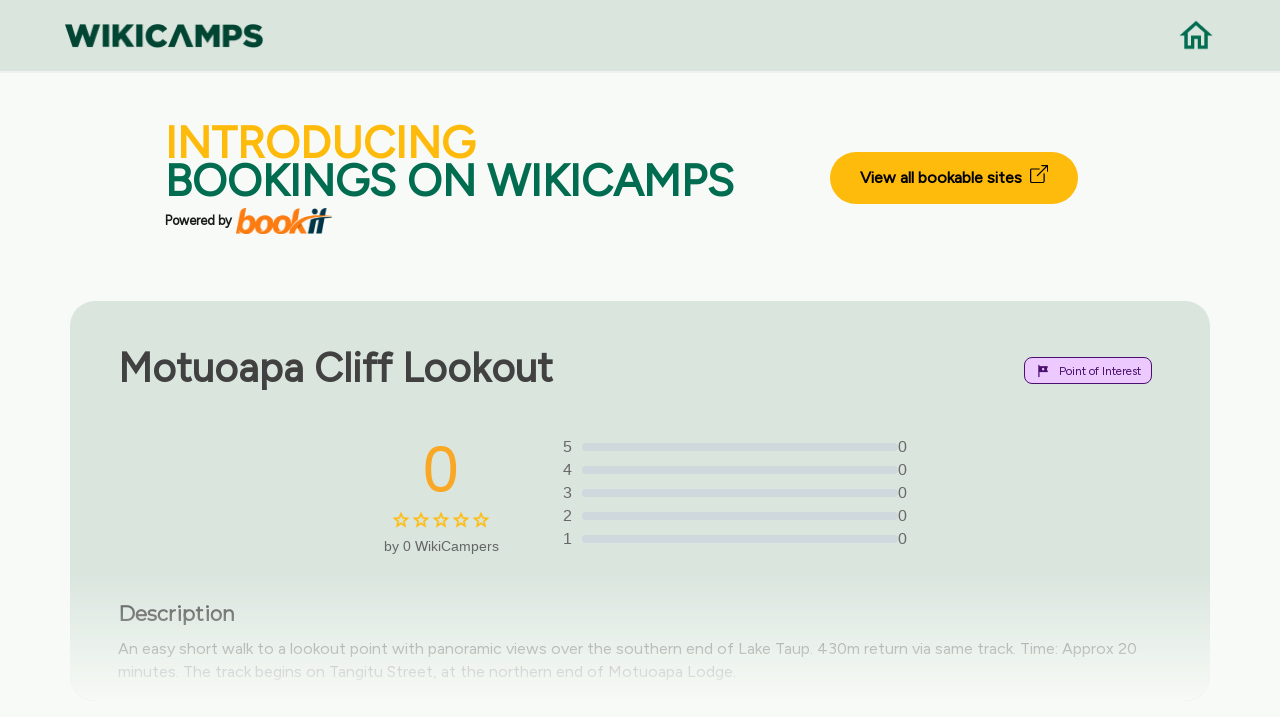

--- FILE ---
content_type: text/html; charset=UTF-8
request_url: https://nz.wikicamps.co/site/North%2BIsland/Point+of+Interest/Motuoapa+Cliff+Lookout/9699
body_size: 4365
content:
<!DOCTYPE html>
<!--[if IE 10 ]><html class="ie" xmlns="http://www.w3.org/1999/xhtml" xml:lang="en-US" lang="en-US"> <![endif]-->
<!--[if (gte IE 11)|!(IE)]><!--><html xmlns="http://www.w3.org/1999/xhtml" xml:lang="en-US" lang="en-US"><!--<![endif]-->
    <head>
        <meta charset="utf-8">
<base href="https://nz.wikicamps.co/" />

<title>WikiCamps New Zealand | The ultimate travel companion</title>

<!-- Behavioral Meta Data -->
<meta name="viewport" content="width=device-width, initial-scale=1, maximum-scale=1, user-scalable=no">

<!-- Core Meta Data -->
<meta name="author" content="Aether-Themes">
<meta name="description" content="The ultimate camping and caravanning travel app for New Zealand. User generated database of camp sites, caravan parks, day stops, backpacker hostels, rest areas, information centres, points of interest, dump points.">
<meta name="keywords" content="camping app, travel app, camping New Zealand, free camping, caravan parks, backpacker hostels, day stops, rest areas, information centre, information center, dump points, travel New Zealand, drive New Zealand, points of interest, POI, things to see, places to go, tourist locations, tourist parks, fishing, holiday in New Zealand">

<!-- Favicon -->
<link rel="apple-touch-icon" sizes="180x180" href="https://nz.wikicamps.co/images/favicons/apple-touch-icon.png">
<link rel="icon" type="image/png" href="https://nz.wikicamps.co/images/favicons/favicon-32x32.png" sizes="32x32">
<link rel="icon" type="image/png" href="https://nz.wikicamps.co/images/favicons/favicon-16x16.png" sizes="16x16">
<link rel="manifest" href="https://nz.wikicamps.co/images/favicons/manifest.json">
<link rel="mask-icon" href="https://nz.wikicamps.co/images/favicons1/safari-pinned-tab.svg" color="#1973cd">
<meta name="theme-color" content="#1973cd">

<!-- Open Graph -->
<meta property="og:title" content="WikiCamps New Zealand">
<meta property="og:url" content="https://nz.wikicamps.co">
<meta property="og:description" content="The ultimate camping and caravanning app for New Zealand.">
<meta property="og:image" content="https://nz.wikicamps.co/website/images/preview-image2.png">
<meta property="og:locale" content="en_US">
<meta property="og:site_name" content="WikiCamps New Zealand">
<meta property="og:type" content="website">

<meta name="twitter:card" content="summary_large_image">
<meta name="twitter:title" content="WikiCamps">
<meta name="twitter:description" content="The ultimate camping and caravanning app for New Zealand.">
<meta name="twitter:image" content="https://nz.wikicamps.co/website/images/preview-image2.png">
<meta name="twitter:site" content="@WikiCamps">

<!-- Fonts -->
<link href="https://fonts.googleapis.com/css?family=Montserrat" rel="stylesheet">
<link href='https://fonts.googleapis.com/css?family=Figtree' rel='stylesheet'>

<!-- Styles -->
<link rel="stylesheet" type="text/css" href="https://nz.wikicamps.co/css/bootstrap/bootstrap.min.css"/>
<link rel="stylesheet" type="text/css" href="https://nz.wikicamps.co/css/main.css"/>
<link rel="stylesheet" type="text/css" href="https://nz.wikicamps.co/css/wikicamps.css"/>
<link rel="stylesheet" type="text/css" href="https://nz.wikicamps.co/css/rebuild.css"/>

<!-- Javascript Libraries -->
<script src="https://nz.wikicamps.co/js/libraries/jquery-3.2.1.min.js"></script>

<link rel="stylesheet" href="https://nz.wikicamps.co/css/hes-gallery.css">

<meta name="csrf-token" content="RntScfDKKte9KpNkHHRRJkRrFyNeIYHFqWLl5dFG">
        <!-- Google Tag Manager -->
    <script>(function(w,d,s,l,i){w[l]=w[l]||[];w[l].push({'gtm.start':
                    new Date().getTime(),event:'gtm.js'});var f=d.getElementsByTagName(s)[0],
                j=d.createElement(s),dl=l!='dataLayer'?'&l='+l:'';j.async=true;j.src=
                'https://www.googletagmanager.com/gtm.js?id='+i+dl;f.parentNode.insertBefore(j,f);
        })(window,document,'script','dataLayer','GTM-MDGVJQF3');</script>
    <!-- End Google Tag Manager -->

            </head>

                        <body class="home app" onload="checkReadMore()">
        
        <!-- Google Tag Manager (noscript) -->
    <noscript><iframe src="https://www.googletagmanager.com/ns.html?id='GTM-MDGVJQF3'" height="0" width="0" style="display:none;visibility:hidden"></iframe></noscript>
    <!-- End Google Tag Manager (noscript) -->

        
        
            <!-- Begin Navigation -->
<nav class="clearfix wiki-top-menu" style="background-color: #DAE5DE;">

	<!-- Logo -->
	<div class="nav-logo">
		<a href="/"><img src="https://nz.wikicamps.co/images/wc-word-logo-dark.png" width="200" alt="Home"></a>
	</div>
	<div class="nav-logo-right">
		<a href="/"><img src="https://nz.wikicamps.co/images/icons/home-green.png" width="40" alt="Home"></a>
	</div>

</nav>
<!-- End Navigation -->    <main role="main" style="margin-top:8rem;">
                                    <section class="container">
	<div class="bookeasy">
		<div class="bookeasy-intro">
			<h2><span>INTRODUCING</span></h2>
			<h2>BOOKINGS ON WIKICAMPS</h2>
			<div class="powered-by">
				<span class="powered">Powered by</span>
				<img class="icon" src="https://nz.wikicamps.co/images/icons/bookit-logo.png" alt="BookIt">
			</div>
		</div>
		<div class="bookeasy-link">
			<a href="https://book.wikicamps.co.nz" target="_blank">View all bookable sites&nbsp;
				<svg xmlns="http://www.w3.org/2000/svg" width="18" height="18" fill="currentColor" class="bi bi-box-arrow-up-right" viewBox="0 0 16 16">
					<path fill-rule="evenodd" d="M8.636 3.5a.5.5 0 0 0-.5-.5H1.5A1.5 1.5 0 0 0 0 4.5v10A1.5 1.5 0 0 0 1.5 16h10a1.5 1.5 0 0 0 1.5-1.5V7.864a.5.5 0 0 0-1 0V14.5a.5.5 0 0 1-.5.5h-10a.5.5 0 0 1-.5-.5v-10a.5.5 0 0 1 .5-.5h6.636a.5.5 0 0 0 .5-.5"/>
					<path fill-rule="evenodd" d="M16 .5a.5.5 0 0 0-.5-.5h-5a.5.5 0 0 0 0 1h3.793L6.146 9.146a.5.5 0 1 0 .708.708L15 1.707V5.5a.5.5 0 0 0 1 0z"/>
				</svg>
			</a>
		</div>
	</div>
</section>                        <section class="container cta wiki-marker-container" style="">
                <div class="row">
                    <div class="col-12 col-lg-12 wiki-marker-name">
                        <h2><strong>Motuoapa Cliff Lookout</strong></h2>
                        <span class="wiki-marker-type" style="background-color: #ECC9FF; border: 1px solid #4A0F71; color: #4A0F71">
                            <img src='https://nz.wikicamps.co/images/wcicons/web_point_of_interest.png' alt="Point of Interest">
                            Point of Interest
                        </span>
                    </div>
                </div>

                <div class="rating-section">
                    <div class="rating-summary">
                        <div class="rating-score">
                            <span class="score">0</span>
                            <div class="stars">
                                                                                                        <img src="https://nz.wikicamps.co/images/icons/rating-star-empty.png" alt="Star">
                                                                                                        <img src="https://nz.wikicamps.co/images/icons/rating-star-empty.png" alt="Star">
                                                                                                        <img src="https://nz.wikicamps.co/images/icons/rating-star-empty.png" alt="Star">
                                                                                                        <img src="https://nz.wikicamps.co/images/icons/rating-star-empty.png" alt="Star">
                                                                                                        <img src="https://nz.wikicamps.co/images/icons/rating-star-empty.png" alt="Star">
                                                            </div>
                            <div class="review-count">by 0 WikiCampers</div>
                        </div>
                        <div class="rating-bars">
                                                            <div class="rating-bar">
                                    <span>5</span>
                                    <div class="bar">
                                        <div class="filled" style="width: 0%;"></div>
                                    </div>
                                    <span>0</span>
                                </div>
                                                            <div class="rating-bar">
                                    <span>4</span>
                                    <div class="bar">
                                        <div class="filled" style="width: 0%;"></div>
                                    </div>
                                    <span>0</span>
                                </div>
                                                            <div class="rating-bar">
                                    <span>3</span>
                                    <div class="bar">
                                        <div class="filled" style="width: 0%;"></div>
                                    </div>
                                    <span>0</span>
                                </div>
                                                            <div class="rating-bar">
                                    <span>2</span>
                                    <div class="bar">
                                        <div class="filled" style="width: 0%;"></div>
                                    </div>
                                    <span>0</span>
                                </div>
                                                            <div class="rating-bar">
                                    <span>1</span>
                                    <div class="bar">
                                        <div class="filled" style="width: 0%;"></div>
                                    </div>
                                    <span>0</span>
                                </div>
                            
                        </div>
                    </div>
                </div>


                <div class="row" style="margin-top:1rem;">
                    <div class="col-12 col-lg-12">
                        <h4><strong>Description</strong></h4>
                        <p id="pdesc" style="white-space: pre-line;margin-top:-1.45rem;line-height:1.45rem; overflow:hidden; display: -webkit-box;-webkit-line-clamp: 6;-webkit-box-orient: vertical;">
                                                            An easy short walk to a lookout point with panoramic views over the southern end of Lake Taup. 430m return via same track. Time: Approx 20 minutes. The track begins on Tangitu Street, at the northern end of Motuoapa Lodge.

Dogs allowed. Keep dog under control at all times.

The track heads up to the volcanic cliffs behind Motuoapa, to a wooden viewing platform. The lookout offers excellent views of Stump Bay, Motuoapa Peninsula, the wetlands and Lake Taup. Treat the area with respect as it's of cultural importance to the Ngati Tuwharetoa people.

Return via the same track. Or for a slight variation during the descent, continue along a path which leads to the northern end of the settlement, and return alongside the state highway to the track entrance.<br/>
                                                    </p>
                        <a id="read-more" href="#" onClick="ShowMore(); return false;">Read more</a>
                    </div>
                </div>

            </section>
        
        </br></br>
        <section class="container" style="margin-bottom: 5rem;">
	    <h2 style="font-weight: 700; text-align: center;">Find this site and more on WikiCamps</h2>
	<div class="feature-box wiki-feature-box">
		<div class="row">
			<div class="feature-box__content col-10 offset-1 col-lg-6 offset-lg-6 col-md-6 offset-md-6">
				<p style="font-weight: 700; margin-bottom: 1.2rem;">Take the ultimate camping companion on your next trip, with these great features:</p>
				<p class="medium" style="margin-left: 2rem;"><img src="https://nz.wikicamps.co/images/icons/pin.png" width="28" style="margin-left: -2rem;">  Explore more than 60,000 sites across New Zealand with detailed site information at your fingertips</p>
				<p class="medium" style="margin-left: 2rem;"><img src="https://nz.wikicamps.co/images/icons/reviews.png" width="28" style="margin-left: -2rem;">  Stay in the know with exclusive, insightful reviews from fellow travellers</p>
				<p class="medium" style="margin-left: 2rem;"><img src="https://nz.wikicamps.co/images/icons/travel.png" width="28" style="margin-left: -2rem;">  Map journeys, plan your route, and gauge your fuel spend with Trip Planner</p>
				<p class="medium" style="margin-left: 2rem;"><img src="https://nz.wikicamps.co/images/icons/offline.png" width="28" style="margin-left: -2rem;">  No signal? No worries! Use offline mode to travel anywhere with WikiCamps</p>
				<p class="medium" style="margin-left: 2rem;"><img src="https://nz.wikicamps.co/images/icons/container.png" width="28" style="margin-left: -2rem;">  Add sites to your collections, search with intuitive filters, and so much more...</p>
			</div>
		</div><!-- /row -->

		<div class="feature-box__image">
						<img src="https://nz.wikicamps.co/images/nz/devices/feature-shot.png" alt="Screenshot" width="500">
					</div>
	</div>
</section>
        <section id="getapp" class="container padded-bottom cta">
	    <div class="row centered">
        <div class="col-12 col-lg-6 offset-lg-3">
            <h2 style="font-weight: 700">Get WikiCamps now!</h2>
            <p>Download WikiCamps from the App Store on your device.</p>
        </div>
    </div>

	<div class="cta__button row centered">
		<div class="col-12 col-lg-10 offset-lg-1">
			<a class="store-link store-link--apple" href="https://itunes.apple.com/nz/app/id582527125" target="_blank"><img src="https://nz.wikicamps.co/images/buttons/app-store.svg" alt="Download on the App Store" width="200"></a>
			<a class="store-link store-link--google" href="https://play.google.com/store/apps/details?id=au.com.angryrobot.wikicampsnz" target="_blank"><img src="https://nz.wikicamps.co/images/buttons/google-play.svg" alt="Get it on Google Play" width="200"></a>
		</div>
	</div>
</section>    </main>

        <div class="wiki-footer">
</div>
<footer class="footer wiki-bottom-footer">
	<div class="container wiki-footer-container">
		<div class="container">
			<div class="col-12 col-lg-8 offset-lg-2">
				<h2 style="font-weight: 700">Need our help?</h2>
				<p class="medium">
					Whether it’s a question or a problem, I’m sure we’ll find an answer.
				</p>
				<br/>
			</div>
		</div>
		<div class="wiki-btn-container">
			<div id="getintouch-faq">
				<a href="https://support.wikicamps.co/hc" target="_blank">
					<div>
						<h4>Frequently Asked Questions</h4>
					</div>
				</a>
			</div>
			<div id="getintouch">
				<div id="getintouch_content" style="padding-bottom:2rem;">
					<a href="https://support.wikicamps.co/hc/en-gb/requests/new" target="_blank">
						<div>
							<h4>Get in touch</h4>
						</div>
					</a>
				</div>
			</div>
		</div>
		<div class="container" style="text-align:center;">
			<div class="col-12 col-lg-8 offset-lg-2">
				<p class="medium">
					We are here to help Monday to Friday, 8:30am – 5.30pm AEST, excluding public holidays.
				</p>
				<br/>
			</div>
		</div>
		<div class="row centered copyright">
			<div class="col-12 offset-lg-12 col-lg-12 footer__meta">
				<p class="medium">&copy; 2014-2026 WikiCamps Pty Ltd | <a href="privacy">Privacy policy</a> | <a href="guidelines">Community Guidelines</a> | <a href="terms">Terms and Conditions</a> | <a href="site">Campsites</a></p>
			</div><!-- /meta -->
		</div>
	</div>
</footer>

<script src="https://nz.wikicamps.co/js/accordian.js"></script>
<script src="https://nz.wikicamps.co/js/plugins/jquery.scrollTo.min.js"></script>
<script src="https://nz.wikicamps.co/js/plugins/jquery.localScroll.min.js"></script>
<script src="https://nz.wikicamps.co/js/main.js"></script>
<script src="https://nz.wikicamps.co/js/imageslider.js"></script>
<script src="https://nz.wikicamps.co/javascript/navigation.js" type="text/javascript" charset="utf-8"></script>

    <script src="https://nz.wikicamps.co/js/hes-gallery.js"></script>
    <script>
        HesGallery.setOptions({
            disableScrolling: false,
            hostedStyles: false,
            animations: true,
            minResolution: 1000,

            showImageCount: true,
            wrapAround: true
        });
    </script>

            </body>
</html>